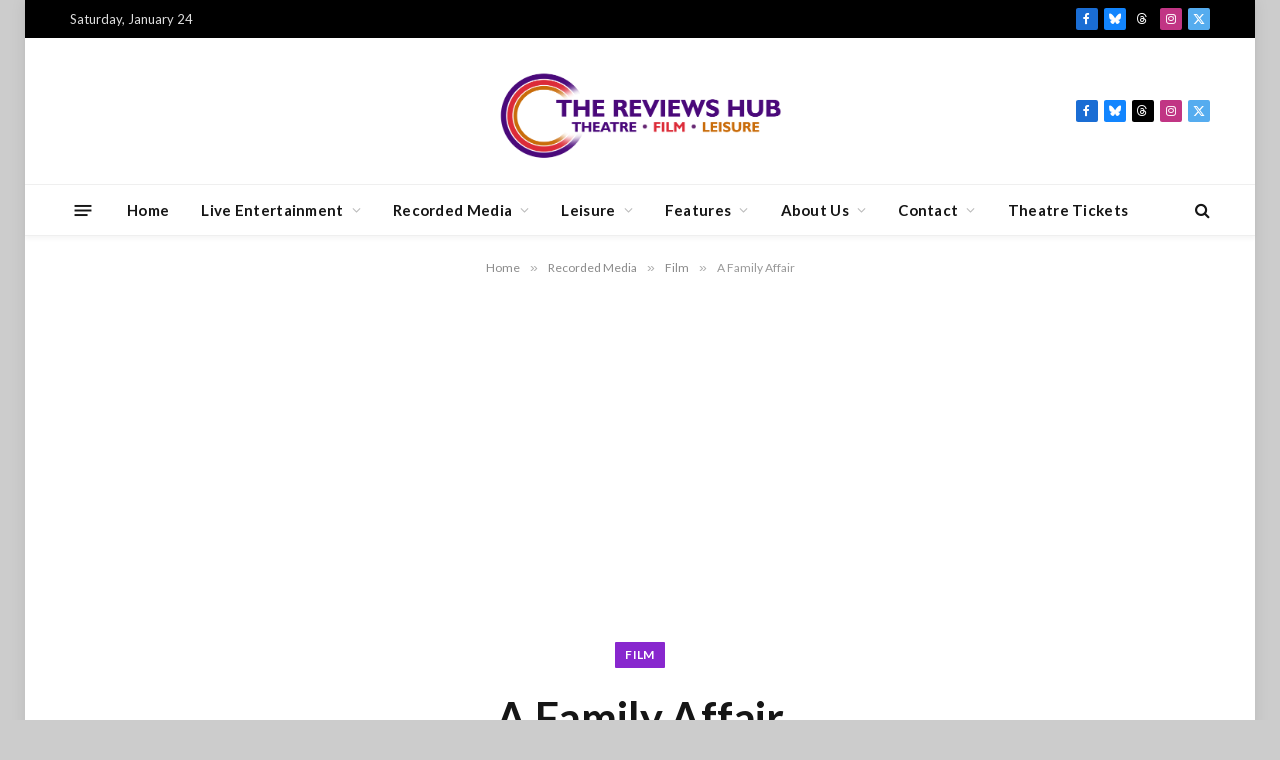

--- FILE ---
content_type: text/html; charset=utf-8
request_url: https://www.google.com/recaptcha/api2/aframe
body_size: 266
content:
<!DOCTYPE HTML><html><head><meta http-equiv="content-type" content="text/html; charset=UTF-8"></head><body><script nonce="9NBtQywITudD80rJViEnLw">/** Anti-fraud and anti-abuse applications only. See google.com/recaptcha */ try{var clients={'sodar':'https://pagead2.googlesyndication.com/pagead/sodar?'};window.addEventListener("message",function(a){try{if(a.source===window.parent){var b=JSON.parse(a.data);var c=clients[b['id']];if(c){var d=document.createElement('img');d.src=c+b['params']+'&rc='+(localStorage.getItem("rc::a")?sessionStorage.getItem("rc::b"):"");window.document.body.appendChild(d);sessionStorage.setItem("rc::e",parseInt(sessionStorage.getItem("rc::e")||0)+1);localStorage.setItem("rc::h",'1769289036228');}}}catch(b){}});window.parent.postMessage("_grecaptcha_ready", "*");}catch(b){}</script></body></html>